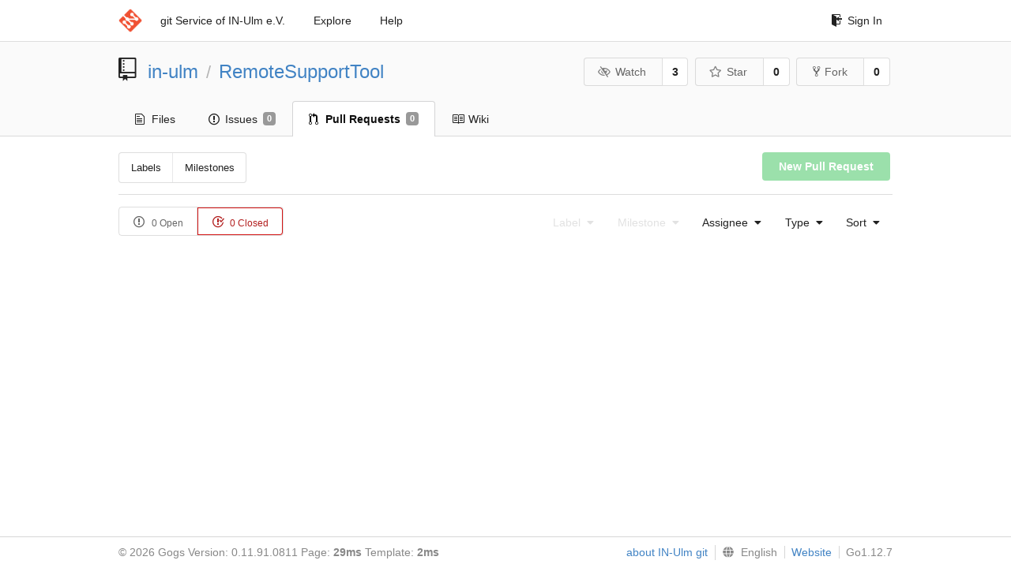

--- FILE ---
content_type: text/html; charset=UTF-8
request_url: https://git.in-ulm.de/in-ulm/RemoteSupportTool/pulls?type=all&sort=leastcomment&state=closed&milestone=0&assignee=6
body_size: 3080
content:
<!DOCTYPE html>
<html>
<head data-suburl="">
	<meta http-equiv="Content-Type" content="text/html; charset=UTF-8" />
	<meta http-equiv="X-UA-Compatible" content="IE=edge"/>
	
		<meta name="author" content="in-ulm" />
		<meta name="description" content="RemoteSupportTool - Sourcecode des Supporttools.
Damit können Sie prüfen, was wir im Unterstützungsfall auf Ihrem Computer machen." />
		<meta name="keywords" content="go, git, self-hosted, gogs">
	
	<meta name="referrer" content="no-referrer" />
	<meta name="_csrf" content="Q9lIPQOj2VpLXts2H5qxJosUV1c6MTc2ODQ5NjczMTI3NDkzNTUyOA==" />
	<meta name="_suburl" content="" />
	
	
	
		<meta property="og:url" content="https://git.in-ulm.de/in-ulm/RemoteSupportTool" />
		<meta property="og:type" content="object" />
		<meta property="og:title" content="in-ulm/RemoteSupportTool">
		<meta property="og:description" content="Sourcecode des Supporttools.
Damit können Sie prüfen, was wir im Unterstützungsfall auf Ihrem Computer machen.">
		<meta property="og:image" content="https://git.in-ulm.de/avatars/7" />
	

	<link rel="shortcut icon" href="/img/favicon.png" />

	<script src="/js/jquery-1.11.3.min.js"></script>
	<script src="/js/libs/jquery.are-you-sure.js"></script>
	<link rel="stylesheet" href="/assets/font-awesome-4.6.3/css/font-awesome.min.css">
	<link rel="stylesheet" href="/assets/octicons-4.3.0/octicons.min.css">

	
	

	

	
	<link rel="stylesheet" href="/css/semantic-2.3.1.min.css">
	<link rel="stylesheet" href="/css/gogs.css?v=ccddea9a765711f1549140af7b516f0b">
	<noscript>
		<style>
			.dropdown:hover > .menu { display: block; }
			.ui.secondary.menu .dropdown.item > .menu { margin-top: 0; }
		 </style>
	</noscript>

	
	<script src="/js/semantic-2.3.1.min.js"></script>
	<script src="/js/gogs.js?v=ccddea9a765711f1549140af7b516f0b"></script>

	<title>Pull Requests - IN-Ulm e.V. git Service</title>

	<meta name="theme-color" content="#ff5343">

	
</head>
<body>
	<div class="full height">
		<noscript>This website works better with JavaScript</noscript>

		
			<div class="following bar light">
				<div class="ui container">
					<div class="ui grid">
						<div class="column">
							<div class="ui top secondary menu">
								<a class="item brand" href="/">
									<img class="ui mini image" src="/img/favicon.png">
								</a>

								
									<a class="item" href="/">git Service of IN-Ulm e.V.</a>
								

								<a class="item" href="/explore/repos">Explore</a>
								

								

									<a class="item" target="_blank" rel="noopener noreferrer" href="https://gogs.io/docs" rel="noreferrer">Help</a>
									<div class="right menu">
										
										<a class="item" href="/user/login?redirect_to=%2fin-ulm%2fRemoteSupportTool%2fpulls">
											<i class="octicon octicon-sign-in"></i> Sign In
										</a>
									</div>

								
							</div>
						</div>
					</div>
				</div>
			</div>
		

		


<div class="repository">
	<div class="header-wrapper">

	<div class="ui container">
		<div class="ui vertically padded grid head">
			<div class="column">
				<div class="ui header">
					<div class="ui huge breadcrumb">
						
							<i class="mega-octicon octicon-repo"></i>
						
						<a href="/in-ulm">in-ulm</a>
						<div class="divider"> / </div>
						<a href="/in-ulm/RemoteSupportTool">RemoteSupportTool</a>
						
						
					</div>

					
						<div class="ui right">
							<form class="display inline" action="/in-ulm/RemoteSupportTool/action/watch?redirect_to=%2fin-ulm%2fRemoteSupportTool%2fpulls" method="POST">
								<input type="hidden" name="_csrf" value="Q9lIPQOj2VpLXts2H5qxJosUV1c6MTc2ODQ5NjczMTI3NDkzNTUyOA==">
								<div class="ui labeled button" tabindex="0">
									<button class="ui basic button">
										<i class="eye slash outline icon"></i>Watch
									</button>
									<a class="ui basic label" href="/in-ulm/RemoteSupportTool/watchers">
										3
									</a>
								</div>
							</form>
							<form class="display inline" action="/in-ulm/RemoteSupportTool/action/star?redirect_to=%2fin-ulm%2fRemoteSupportTool%2fpulls" method="POST">
								<input type="hidden" name="_csrf" value="Q9lIPQOj2VpLXts2H5qxJosUV1c6MTc2ODQ5NjczMTI3NDkzNTUyOA==">
								<div class="ui labeled button" tabindex="0">
									<button class="ui basic button">
										<i class="star outline icon"></i>Star
									</button>
									<a class="ui basic label" href="/in-ulm/RemoteSupportTool/stars">
										0
									</a>
								</div>
							</form>
							
								<div class="ui labeled button" tabindex="0">
									<a class="ui basic button " href="/repo/fork/27">
										<i class="octicon octicon-repo-forked"></i>Fork
									</a>
									<a class="ui basic label" href="/in-ulm/RemoteSupportTool/forks">
										0
									</a>
								</div>
							
						</div>
					
				</div>
			</div>
		</div>
	</div>


	<div class="ui tabs container">
		<div class="ui tabular menu navbar">
			
				<a class=" item" href="/in-ulm/RemoteSupportTool">
					<i class="octicon octicon-file-text"></i> Files
				</a>
			
			
				<a class=" item" href="/in-ulm/RemoteSupportTool/issues">
					<i class="octicon octicon-issue-opened"></i> Issues <span class="ui gray small label">0</span>
				</a>
			
			
				<a class="active item" href="/in-ulm/RemoteSupportTool/pulls">
					<i class="octicon octicon-git-pull-request"></i> Pull Requests <span class="ui gray small label">0</span>
				</a>
			
			
				<a class=" item" href="/in-ulm/RemoteSupportTool/wiki">
					<i class="octicon octicon-book"></i> Wiki
				</a>
			
			
		</div>
	</div>
	<div class="ui tabs divider"></div>

</div>

	<div class="ui container">
		<div class="navbar">
			<div class="ui compact small menu">
	<a class=" item" href="/in-ulm/RemoteSupportTool/labels">Labels</a>
	<a class=" item" href="/in-ulm/RemoteSupportTool/milestones">Milestones</a>
</div>

			<div class="ui right">
				
					<a class="ui green button disabled" href="">New Pull Request</a>
				
			</div>
		</div>
		<div class="ui divider"></div>
		<div class="ui tiny basic status buttons">
			<a class="ui  basic button" href="/in-ulm/RemoteSupportTool/pulls?type=all&sort=leastcomment&state=open&labels=0&milestone=0&assignee=6">
				<i class="octicon octicon-issue-opened"></i>
				0 Open
			</a>
			<a class="ui red active basic button" href="/in-ulm/RemoteSupportTool/pulls?type=all&sort=leastcomment&state=closed&labels=0&milestone=0&assignee=6">
				<i class="octicon octicon-issue-closed"></i>
				0 Closed
			</a>
		</div>
		<div class="ui right floated secondary filter menu">
			
			<div class="ui disabled dropdown jump item">
				<span class="text">
					Label
					<i class="dropdown icon"></i>
				</span>
				<div class="menu">
					<a class="item" href="/in-ulm/RemoteSupportTool/pulls?type=all&sort=leastcomment&state=closed&milestone=0&assignee=6">No selected label</a>
					
				</div>
			</div>

			
			<div class="ui disabled dropdown jump item">
				<span class="text">
					Milestone
					<i class="dropdown icon"></i>
				</span>
				<div class="menu">
					<a class="item" href="/in-ulm/RemoteSupportTool/pulls?type=all&sort=leastcomment&state=closed&labels=0&assignee=6">No selected milestone</a>
					
				</div>
			</div>

			
			<div class="ui  dropdown jump item">
				<span class="text">
					Assignee
					<i class="dropdown icon"></i>
				</span>
				<div class="menu">
					<a class="item" href="/in-ulm/RemoteSupportTool/pulls?type=all&sort=leastcomment&state=closed&labels=0&milestone=0">No selected Assignee</a>
					
						<a class=" item" href="/in-ulm/RemoteSupportTool/pulls?type=all&sort=leastcomment&state=closed&labels=0&milestone=0&assignee=4"><img src="/avatars/4"> jo</a>
					
						<a class=" item" href="/in-ulm/RemoteSupportTool/pulls?type=all&sort=leastcomment&state=closed&labels=0&milestone=0&assignee=5"><img src="/avatars/5"> Raimund Konz</a>
					
						<a class="active selected item" href="/in-ulm/RemoteSupportTool/pulls?type=all&sort=leastcomment&state=closed&labels=0&milestone=0&assignee=6"><img src="/avatars/6"> Thomas Verchow</a>
					
						<a class=" item" href="/in-ulm/RemoteSupportTool/pulls?type=all&sort=leastcomment&state=closed&labels=0&milestone=0&assignee=14"><img src="/avatars/14"> ultom</a>
					
						<a class=" item" href="/in-ulm/RemoteSupportTool/pulls?type=all&sort=leastcomment&state=closed&labels=0&milestone=0&assignee=16"><img src="/avatars/16"> mhellwig</a>
					
				</div>
			</div>

			
			<div class="ui dropdown type jump item">
				<span class="text">
					Type
					<i class="dropdown icon"></i>
				</span>
				<div class="menu">
					<a class="active item" href="/in-ulm/RemoteSupportTool/pulls?type=all&sort=leastcomment&state=closed&labels=0&milestone=0&assignee=6">All issues</a>
					<a class=" item" href="/in-ulm/RemoteSupportTool/pulls?type=assigned&sort=leastcomment&state=closed&labels=0&milestone=0&assignee=6">Assigned to you</a>
					<a class=" item" href="/in-ulm/RemoteSupportTool/pulls?type=created_by&sort=leastcomment&state=closed&labels=0&milestone=0&assignee=6">Created by you</a>
					<a class=" item" href="/in-ulm/RemoteSupportTool/pulls?type=mentioned&sort=leastcomment&state=closed&labels=0&milestone=0&assignee=6">Mentioning you</a>
				</div>
			</div>

			
			<div class="ui dropdown type jump item">
				<span class="text">
					Sort
					<i class="dropdown icon"></i>
				</span>
				<div class="menu">
					<a class=" item" href="/in-ulm/RemoteSupportTool/pulls?type=all&sort=latest&state=closed&labels=0&milestone=0&assignee=6">Newest</a>
					<a class=" item" href="/in-ulm/RemoteSupportTool/pulls?type=all&sort=oldest&state=closed&labels=0&milestone=0&assignee=6">Oldest</a>
					<a class=" item" href="/in-ulm/RemoteSupportTool/pulls?type=all&sort=recentupdate&state=closed&labels=0&milestone=0&assignee=6">Recently updated</a>
					<a class=" item" href="/in-ulm/RemoteSupportTool/pulls?type=all&sort=leastupdate&state=closed&labels=0&milestone=0&assignee=6">Least recently updated</a>
					<a class=" item" href="/in-ulm/RemoteSupportTool/pulls?type=all&sort=mostcomment&state=closed&labels=0&milestone=0&assignee=6">Most commented</a>
					<a class="active item" href="/in-ulm/RemoteSupportTool/pulls?type=all&sort=leastcomment&state=closed&labels=0&milestone=0&assignee=6">Least commented</a>
				</div>
			</div>
		</div>

		<div class="issue list">
			

			
				
			
		</div>
	</div>
</div>

	</div>
	<footer>
		<div class="ui container">
			<div class="ui left">
				© 2026 Gogs Version: 0.11.91.0811 Page: <strong>29ms</strong> Template: <strong>2ms</strong>
			</div>
			<div class="ui right links">

<a target="_blank" href="https://www.in-ulm.de/dienste/git-service/">about IN-Ulm git</a>

				
				<div class="ui language bottom floating slide up dropdown link item">
					<i class="world icon"></i>
					<div class="text">English</div>
					<div class="menu">
						
							<a class="item active selected" href="#">English</a>
						
							<a class="item " href="/in-ulm/RemoteSupportTool/pulls?lang=de-DE">Deutsch</a>
						
							<a class="item " href="/in-ulm/RemoteSupportTool/pulls?lang=ja-JP">日本語</a>
						
					</div>
				</div>
				<a href="/assets/librejs/librejs.html" style="display:none" data-jslicense="1">Javascript Licenses</a>
				<a target="_blank" rel="noopener noreferrer" href="https://gogs.io">Website</a>
				<span class="version">Go1.12.7</span>
			</div>
		</div>
	</footer>
</body>







<script src="/js/libs/emojify-1.1.0.min.js"></script>
<script src="/js/libs/clipboard-1.5.9.min.js"></script>


</html>

